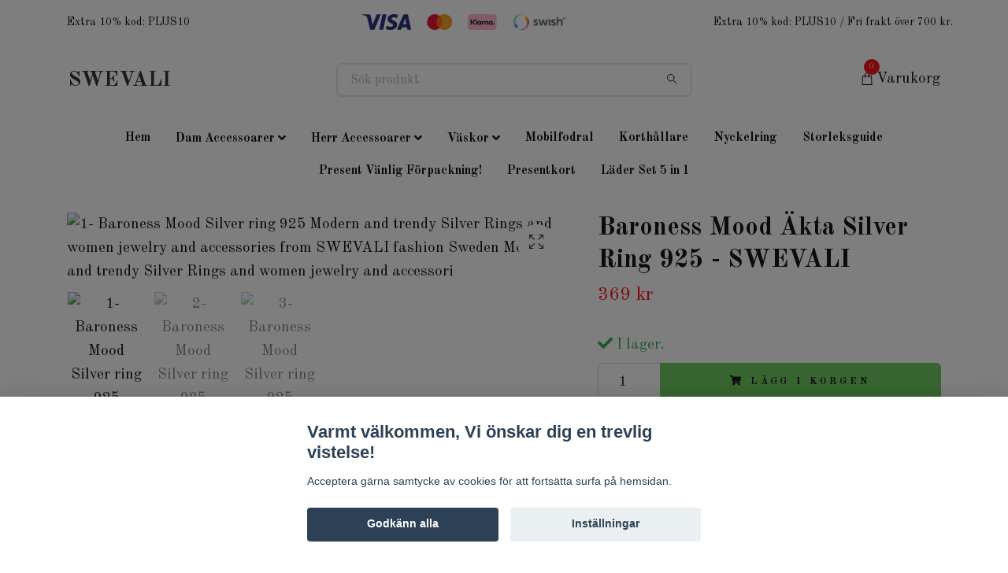

--- FILE ---
content_type: text/html; charset=utf-8
request_url: https://swevali.se/dam-accessoarer/16-ringar/baroness-mood-akta-silver-ring-925-swevali
body_size: 19289
content:
<!DOCTYPE html>
<html class="no-javascript" lang="sv">
<head><script>var fbPixelEventId = Math.floor(Math.random() * 9000000000) + 1000000000;</script><meta property="ix:host" content="cdn.quickbutik.com/images"><meta http-equiv="Content-Type" content="text/html; charset=utf-8">
<title>Baroness Mood Äkta Silver Ring 925 - SWEVALI - SWEVALI</title>
<meta name="author" content="Quickbutik">
<meta name="description" content="SWEVALI Baroness Mood Äkta Silver Ring 925 är den perfekta accessoaren för att lyfta din stil. Denna eleganta dam ring är tillverkad av äkta silver 925 och har ">
<meta property="og:description" content="SWEVALI Baroness Mood Äkta Silver Ring 925 är den perfekta accessoaren för att lyfta din stil. Denna eleganta dam ring är tillverkad av äkta silver 925 och har ">
<meta property="og:title" content="Baroness Mood Äkta Silver Ring 925 - SWEVALI - SWEVALI">
<meta property="og:url" content="https://swevali.se/dam-accessoarer/16-ringar/baroness-mood-akta-silver-ring-925-swevali">
<meta property="og:site_name" content="SWEVALI">
<meta property="og:type" content="website">
<meta property="og:image" content="https://cdn.quickbutik.com/images/29069C/products/6140c2b7984a4.jpeg">
<meta property="twitter:card" content="summary">
<meta property="twitter:title" content="SWEVALI">
<meta property="twitter:description" content="SWEVALI Baroness Mood Äkta Silver Ring 925 är den perfekta accessoaren för att lyfta din stil. Denna eleganta dam ring är tillverkad av äkta silver 925 och har ">
<meta property="twitter:image" content="https://cdn.quickbutik.com/images/29069C/products/6140c2b7984a4.jpeg">
<meta name="viewport" content="width=device-width, initial-scale=1, maximum-scale=1">
<script>document.documentElement.classList.remove('no-javascript');</script><!-- Vendor Assets --><link rel="stylesheet" href="https://use.fontawesome.com/releases/v5.10.0/css/all.css">
<link href="https://storage.quickbutik.com/stores/29069C/templates/nova-defined/css/assets.min.css?69743" rel="stylesheet">
<!-- Theme Stylesheet --><link href="https://storage.quickbutik.com/stores/29069C/templates/nova-defined/css/theme-main.css?69743" rel="stylesheet">
<link href="https://storage.quickbutik.com/stores/29069C/templates/nova-defined/css/theme-sub.css?69743" rel="stylesheet">
<link href="https://storage.quickbutik.com/stores/29069C/templates/nova-defined/css/custom.css?69743" rel="stylesheet">
<!-- Google Fonts --><link href="//fonts.googleapis.com/css?family=Old+Standard+TT:400,700%7COld+Standard+TT:400,700" rel="stylesheet" type="text/css"  media="all" /><!-- Favicon--><link rel="icon" type="image/png" href="https://cdn.quickbutik.com/images/29069C/templates/nova-defined/assets/favicon.png?s=69743&auto=format">
<link rel="canonical" href="https://swevali.se/dam-accessoarer/16-ringar/baroness-mood-akta-silver-ring-925-swevali">
<!-- Tweaks for older IEs--><!--[if lt IE 9]>
      <script src="https://oss.maxcdn.com/html5shiv/3.7.3/html5shiv.min.js"></script>
      <script src="https://oss.maxcdn.com/respond/1.4.2/respond.min.js"></script
    ><![endif]-->	<!-- Google Tag Manager -->
<script>(function(w,d,s,l,i){w[l]=w[l]||[];w[l].push({'gtm.start':
new Date().getTime(),event:'gtm.js'});var f=d.getElementsByTagName(s)[0],
j=d.createElement(s),dl=l!='dataLayer'?'&l='+l:'';j.async=true;j.src=
'https://www.googletagmanager.com/gtm.js?id='+i+dl;f.parentNode.insertBefore(j,f);
})(window,document,'script','dataLayer','GTM-MHM2FMG');</script>
<!-- End Google Tag Manager -->

<link rel="icon" type="image/png" href="https://s3.eu-west-1.amazonaws.com/storage.quickbutik.com/stores/29069C/files/appleicon.png">

<link rel="icon" type="image/png" href="https://s3.eu-west-1.amazonaws.com/storage.quickbutik.com/stores/29069C/files/appleicon57x57.png">

<link rel="icon" type="image/png" href="https://s3.eu-west-1.amazonaws.com/storage.quickbutik.com/stores/29069C/files/appleicon60x60.png">

<link rel="icon" type="image/png" href="https://s3.eu-west-1.amazonaws.com/storage.quickbutik.com/stores/29069C/files/appleicon76x76.png">

<link rel="icon" type="image/png" href="https://s3.eu-west-1.amazonaws.com/storage.quickbutik.com/stores/29069C/files/appleicon114x114.png">

<link rel="icon" type="image/png" href="https://s3.eu-west-1.amazonaws.com/storage.quickbutik.com/stores/29069C/files/appleicon120x120.png">

<link rel="icon" type="image/png" href="https://s3.eu-west-1.amazonaws.com/storage.quickbutik.com/stores/29069C/files/appleicon144x144.png">

<link rel="icon" type="image/png" href="https://s3.eu-west-1.amazonaws.com/storage.quickbutik.com/stores/29069C/files/appleicon152x152.png">

<link rel="icon" type="image/png" href="https://s3.eu-west-1.amazonaws.com/storage.quickbutik.com/stores/29069C/files/appleicon180x180.png">

<link rel="icon" type="image/png" href="https://s3.eu-west-1.amazonaws.com/storage.quickbutik.com/stores/29069C/files/appleiconprecomposed.png">

<link rel="icon" type="image/png" href="https://s3.eu-west-1.amazonaws.com/storage.quickbutik.com/stores/29069C/files/favicon96x96.png">

<link rel="icon" type="image/png" href="https://s3.eu-west-1.amazonaws.com/storage.quickbutik.com/stores/29069C/files/msicon70x70.png">

<link rel="icon" type="image/png" href="https://s3.eu-west-1.amazonaws.com/storage.quickbutik.com/stores/29069C/files/msicon144x144.png">

<link rel="icon" type="image/png" href="https://s3.eu-west-1.amazonaws.com/storage.quickbutik.com/stores/29069C/files/favicon32x32.gif">

<link rel="icon" type="image/png" href="https://s3.eu-west-1.amazonaws.com/storage.quickbutik.com/stores/29069C/files/Favicon192x192.gif">


<meta name="google-site-verification" content="r3ACrxu-Ryzlk7xxzBAysMjS2nCUVrL71-rjQeMmfJQ" />

<!-- Global site tag (gtag.js) - Google Ads: 476013504 -->
<script async src=https://www.googletagmanager.com/gtag/js?id=AW-476013504></script>
<script>
  window.dataLayer = window.dataLayer || [];
  function gtag(){dataLayer.push(arguments);}
  gtag('js', new Date());

  gtag('config', 'AW-476013504');
</script>
<!-- Event snippet for Page view conversion page -->
<script>
  gtag('event', 'conversion', {'send_to': 'AW-476013504/KWaECO70_4oCEMDH_eIB'});
</script>


<!-- TrustBox script -->
<script type="text/javascript" src="//widget.trustpilot.com/bootstrap/v5/tp.widget.bootstrap.min.js" async></script>
<!-- End TrustBox script -->
<style>.hide { display: none; }</style>
<script type="text/javascript" defer>document.addEventListener('DOMContentLoaded', () => {
    document.body.setAttribute('data-qb-page', 'product');
});</script><script src="/assets/shopassets/cookieconsent/cookieconsent.js?v=230"></script>
<style>
    html.force--consent,
    html.force--consent body{
        height: auto!important;
        width: 100vw!important;
    }
</style>

    <script type="text/javascript">
    var qb_cookieconsent = initCookieConsent();
    var qb_cookieconsent_blocks = [{"title":"Varmt v\u00e4lkommen, Vi \u00f6nskar dig en trevlig vistelse!","description":"Acceptera g\u00e4rna samtycke av cookies f\u00f6r att forts\u00e4tta surfa p\u00e5 hemsidan."},{"title":"N\u00f6dv\u00e4ndiga cookies *","description":"Dessa cookies \u00e4r n\u00f6dv\u00e4ndiga f\u00f6r att butiken ska fungera korrekt och g\u00e5r inte att st\u00e4nga av utan att beh\u00f6va l\u00e4mna denna webbplats. De anv\u00e4nds f\u00f6r att funktionalitet som t.ex. varukorg, skapa ett konto och annat ska fungera korrekt.","toggle":{"value":"basic","enabled":true,"readonly":true}},{"title":"Statistik och prestanda","description":"Dessa cookies g\u00f6r att vi kan r\u00e4kna bes\u00f6k och trafik och d\u00e4rmed ta reda p\u00e5 saker som vilka sidor som \u00e4r mest popul\u00e4ra och hur bes\u00f6karna r\u00f6r sig p\u00e5 v\u00e5r webbplats. All information som samlas in genom dessa cookies \u00e4r sammanst\u00e4lld, vilket inneb\u00e4r att den \u00e4r anonym. Om du inte till\u00e5ter dessa cookies kan vi inte ge dig en lika skr\u00e4ddarsydd upplevelse.","toggle":{"value":"analytics","enabled":false,"readonly":false},"cookie_table":[{"col1":"_ga","col2":"google.com","col3":"2 years","col4":"Google Analytics"},{"col1":"_gat","col2":"google.com","col3":"1 minute","col4":"Google Analytics"},{"col1":"_gid","col2":"google.com","col3":"1 day","col4":"Google Analytics"}]},{"title":"Marknadsf\u00f6ring","description":"Dessa cookies st\u00e4lls in via v\u00e5r webbplats av v\u00e5ra annonseringspartner f\u00f6r att skapa en profil f\u00f6r dina intressen och visa relevanta annonser p\u00e5 andra webbplatser. De lagrar inte direkt personlig information men kan identifiera din webbl\u00e4sare och internetenhet. Om du inte till\u00e5ter dessa cookies kommer du att uppleva mindre riktad reklam.","toggle":{"value":"marketing","enabled":false,"readonly":false}}];
</script>
    <!-- Google Analytics 4 -->
    <script async src="https://www.googletagmanager.com/gtag/js?id=G-XVHYSQS8WM"></script>
    <script>
        window.dataLayer = window.dataLayer || [];
        function gtag(){dataLayer.push(arguments);}

        gtag('consent', 'default', {
            'analytics_storage': 'denied',
            'ad_storage': 'denied',
            'ad_user_data': 'denied',
            'ad_personalization': 'denied',
            'wait_for_update': 500,
        });

        const getConsentForCategory = (category) => (typeof qb_cookieconsent == 'undefined' || qb_cookieconsent.allowedCategory(category)) ? 'granted' : 'denied';

        if (typeof qb_cookieconsent == 'undefined' || qb_cookieconsent.allowedCategory('analytics') || qb_cookieconsent.allowedCategory('marketing')) {
            const analyticsConsent = getConsentForCategory('analytics');
            const marketingConsent = getConsentForCategory('marketing');

            gtag('consent', 'update', {
                'analytics_storage': analyticsConsent,
                'ad_storage': marketingConsent,
                'ad_user_data': marketingConsent,
                'ad_personalization': marketingConsent,
            });
        }

        // Handle consent updates for GA4
        document.addEventListener('QB_CookieConsentAccepted', function(event) {
            const cookie = qbGetEvent(event).cookie;
            const getConsentLevel = (level) => (cookie && cookie.level && cookie.level.includes(level)) ? 'granted' : 'denied';

            gtag('consent', 'update', {
                'analytics_storage': getConsentLevel('analytics'),
                'ad_storage': getConsentLevel('marketing'),
                'ad_user_data': getConsentLevel('marketing'),
                'ad_personalization': getConsentLevel('marketing'),
            });
        });

        gtag('js', new Date());
        gtag('config', 'G-XVHYSQS8WM', { 'allow_enhanced_conversions' : true } );
gtag('config', 'AW-326-616-9156', { 'allow_enhanced_conversions' : true } );
gtag('event', 'page_view', JSON.parse('{"ecomm_pagetype":"product","ecomm_prodid":"193","ecomm_totalvalue":369,"currency":"SEK","send_to":"AW-326-616-9156"}'));
gtag('event', 'view_item', JSON.parse('{"currency":"SEK","value":"369","items":[{"item_name":"Baroness Mood Äkta Silver Ring 925 - SWEVALI","item_id":"193","price":"369","item_category":"Ringar Silver 925 Dam","item_variant":"","quantity":"1","description":"<p>SWEVALI Baroness Mood &Auml;kta Silver Ring 925 &auml;r den perfekta accessoaren f&ouml;r att lyfta din stil. Denna eleganta dam ring &auml;r tillverkad av &auml;kta silver 925 och har en vikt p&aring; ca. 2,02 g. I mitten av ringen finns en gr&ouml;n zirconium diamant som ger den ett unikt och lyxigt utseende. Den &auml;r ocks&aring; dekorerad med sm&aring; Zirconium diamanter som f&ouml;rh&ouml;jer denna fantastiska ringen.&amp;nbsp;<\/p><p>Matcha den med armband, halsband eller en snygg och unik &ouml;rh&auml;nge fr&aring;n SWEVALI f&ouml;r att skapa en stil som passar just dig. Ringen finns i en storlek som passar de flesta och kan b&ouml;jas efter din passform. F&ouml;r att g&ouml;ra det &auml;nnu b&auml;ttre kommer den i en snygg presentf&ouml;rpackning. Baroness Mood &auml;kta Silver Ring 925 fr&aring;n SWEVALI &auml;r den perfekta accessoaren f&ouml;r att f&ouml;rh&ouml;ja din stil. Unik design.<\/p><ul><li>&Auml;kta Silver 925<\/li><li>Vikt: ca. 2.02 g<\/li><li>Zirconium diamanter&amp;nbsp;<\/li><li>Lyx design<\/li><\/ul><p>Ringen finns i f&ouml;ljande storlekar:<\/p><ul><li>Onesize (<em>Du kan b&ouml;ja ringer efter din passform<\/em>)<\/li><\/ul><p><em><strong>Ringen skickas i en snygg present v&auml;nlig f&ouml;rpackning<\/strong><\/em><strong>.<\/strong><\/p>","image_url":"https%3A%2F%2Fcdn.quickbutik.com%2Fimages%2F29069C%2Fproducts%2F6140c2b7984a4.jpeg"}]}'));

        const gaClientIdPromise = new Promise(resolve => {
            gtag('get', 'G-XVHYSQS8WM', 'client_id', resolve);
        });
        const gaSessionIdPromise = new Promise(resolve => {
            gtag('get', 'G-XVHYSQS8WM', 'session_id', resolve);
        });

        Promise.all([gaClientIdPromise, gaSessionIdPromise]).then(([gaClientId, gaSessionId]) => {
            var checkoutButton = document.querySelector("a[href='/cart/index']");
            if (checkoutButton) {
                checkoutButton.onclick = function() {
                    var query = new URLSearchParams({
                        ...(typeof qb_cookieconsent == 'undefined' || qb_cookieconsent.allowedCategory('analytics') ? {
                            gaClientId,
                            gaSessionId,
                        } : {}),
                        consentCategories: [
                            ...(typeof qb_cookieconsent == 'undefined' || qb_cookieconsent.allowedCategory('analytics')) ? ['analytics'] : [],
                            ...(typeof qb_cookieconsent == 'undefined' || qb_cookieconsent.allowedCategory('marketing')) ? ['marketing'] : [],
                        ],
                    });
                    this.setAttribute("href", "/cart/index?" + query.toString());
                };
            }
        });
    </script>
    <!-- End Google Analytics 4 --></head>
<body>
 
    <header class="header">
<!-- Section: Top Bar-->
<div class="top-bar py-1  text-sm">
  <div class="container">
    <div class="row align-items-center top-bar-height">
      <div class="col-12 col-lg-auto">

        <ul class="row mb-0 justify-content-center justify-content-lg-start list-unstyled">
          <li
            class="list-inline-item col-auto ">
            <span>Extra 10% kod: PLUS10 </span>
          </li>

          <!-- Component: Language Dropdown-->

          <!-- Component: Tax Dropdown-->


          <!-- Currency Dropdown-->

        </ul>

      </div>
      
         
      <div class="col d-none d-lg-block pl-0 text-lg-right">
          <img class="icon-payment px-2 my-2 col" src="/assets/shopassets/paylogos/payment-visa-blue.svg"
            alt="Payment with Visa" />
          <img class="icon-payment px-2 my-2 col" src="/assets/shopassets/paylogos/payment-mastercard.svg"
            alt="Payment with Mastercard" />
          <img class="icon-payment px-2 my-2 col" src="/assets/shopassets/paylogos/payment-klarna.svg"
            alt="Payment with Klarna" />
          <img class="icon-payment px-2 my-2 col" src="/assets/shopassets/paylogos/payment-swish.png"
            alt="Payment with Swish" />
        </div>
       
      
      <!-- Component: Top information -->
      <div class="mt-2 mt-lg-0 col-12 col-lg  text-center text-lg-right px-0">
        <span class="w-100">Extra 10% kod: PLUS10 / Fri frakt över 700 kr.</span>
      </div>

    </div>
  </div>
</div>
<!-- /Section: Top Bar -->

<!-- Section: Header variant -->
<!-- Section: Main Header -->
<nav class="navbar-expand-lg navbar-position navbar-light bg-white fixed-mobile" style="background-color: #ffffff !important;">
  <div class="container">
    <div class="row">
      <div class="navbar col-12 py-2">
        <div class="list-inline-item order-0 d-lg-none col-auto p-0">
          <a href="#" data-toggle="modal" data-target="#sidebarLeft" class="color-text-base header-textcolor">
            <svg class="svg-icon navbar-icon color-text-base header-textcolor">
              <use xlink:href="#menu-hamburger-1"></use>
            </svg>
          </a>
        </div>
          <a href="https://swevali.se" title="SWEVALI"
            class="navbar-brand order-1 order-lg-1 text-center text-md-left col-auto py-3 px-0">
            SWEVALI
            
          </a>
        <form action="/shop/search" method="get"
          class="d-lg-flex order-lg-2 d-none my-lg-0 flex-grow-1 top-searchbar text-center col-auto px-4">
          <div class="search-wrapper input-group">
            <input type="text" name="s" placeholder="Sök produkt" aria-label="Search"
              aria-describedby="button-search-desktop" class="form-control pl-3 border-0" />
            <div class="input-group-append ml-0">
              <button id="button-search-desktop" type="submit" class="btn py-0 btn-underlined border-0 bg-white">
                <svg class="svg-icon navbar-icon color-text-base header-textcolor">
                  <use xlink:href="#search-1"></use>
                </svg>
              </button>
            </div>
          </div>
        </form>
        <ul class="list-inline order-2 order-lg-3 mb-0 text-right col-auto p-0">

          <li class="list-inline-item">
            <a href="#" data-toggle="modal" data-target="#sidebarCart"
              class="position-relative d-flex align-items-center qs-cart-view">
              <svg class="svg-icon navbar-icon color-text-base header-textcolor">
                <use xlink:href="#shopping-bag-1"></use>
              </svg>
              <div class="navbar-icon-badge icon-count text-white primary-bg basket-count-items">0
              </div>
              <span class="d-none d-sm-inline color-text-base header-textcolor">Varukorg
                </span>
            </a>
          </li>
        </ul>
      </div>
    </div>
  </div>

  <div class="navbar-bg mainmenu_font_size">
    <ul class="container navbar-nav d-none d-lg-flex mt-lg-0 py-2 justify-content-center flex-wrap px-0">
      <li class="nav-item ">
        <a href="/" title="Hem" class="nav-link ">Hem</a>
      </li>
      <li class="nav-item has-dropdown on-hover">
        <a href="/dam-accessoarer" aria-haspopup="true" aria-expanded="false" class="nav-link dropdown-toggle">Dam Accessoarer</a>

        <ul class="dropdown-menu dropdown-menu-first">



          <li><a class="dropdown-item " href="/dam-accessoarer/dam-armband">Armband Dam</a></li>



          <li><a class="dropdown-item " href="/dam-accessoarer/dam-halsband">Halsband Dam</a></li>



          <li><a class="dropdown-item " href="/dam-accessoarer/dam-orhangen">Örhängen Dam </a></li>



          <li><a class="dropdown-item " href="/dam-accessoarer/dam-armband-silver-925">Armband Silver 925 Dam</a></li>



          <li><a class="dropdown-item " href="/dam-accessoarer/16-ringar">Ringar Silver 925 Dam</a></li>



          <li><a class="dropdown-item " href="/dam-accessoarer/dam-orhangen-silver-925">Örhängen Silver 925 Dam</a></li>



          <li><a class="dropdown-item " href="/dam-accessoarer/98-parlarmband">Pärlarmband</a></li>



          <li><a class="dropdown-item " href="/dam-accessoarer/84-lader-tillbehor">Läder Tillbehör Dam</a></li>


        </ul>
      </li>
      <li class="nav-item has-dropdown on-hover">
        <a href="/herr-accessoarer" aria-haspopup="true" aria-expanded="false" class="nav-link dropdown-toggle">Herr Accessoarer</a>

        <ul class="dropdown-menu dropdown-menu-first">



          <li><a class="dropdown-item " href="/herr-accessoarer/herr-armband">Herr Armband</a></li>



          <li><a class="dropdown-item " href="/herr-accessoarer/herr-ringar">Herr Ringar</a></li>



          <li><a class="dropdown-item " href="/herr-accessoarer/parlarmband">Pärlarmband</a></li>



          <li><a class="dropdown-item " href="/herr-accessoarer/lader-tillbehor">Läder Tillbehör Herr</a></li>


        </ul>
      </li>
      <li class="nav-item has-dropdown on-hover">
        <a href="/vaskor" aria-haspopup="true" aria-expanded="false" class="nav-link dropdown-toggle">Väskor</a>

        <ul class="dropdown-menu dropdown-menu-first">



          <li><a class="dropdown-item " href="/vaskor/dam-vaskor">Dam väskor</a></li>



          <li><a class="dropdown-item " href="/vaskor/herr-vaskor">Herr Väskor</a></li>


        </ul>
      </li>
      <li class="nav-item ">
        <a href="/mobilfodral" title="Mobilfodral" class="nav-link ">Mobilfodral</a>
      </li>
      <li class="nav-item ">
        <a href="/korthallare" title="Korthållare" class="nav-link ">Korthållare</a>
      </li>
      <li class="nav-item ">
        <a href="/nyckelring" title="Nyckelring" class="nav-link ">Nyckelring</a>
      </li>
      <li class="nav-item ">
        <a href="/sidor/storleksguide" title="Storleksguide" class="nav-link ">Storleksguide</a>
      </li>
      <li class="nav-item ">
        <a href="/sidor/present-vanlig-forpackning" title="Present Vänlig Förpackning!" class="nav-link ">Present Vänlig Förpackning!</a>
      </li>
      <li class="nav-item ">
        <a href="/presentkort" title="Presentkort" class="nav-link ">Presentkort</a>
      </li>
      <li class="nav-item ">
        <a href="/swevali-set/swevali-set-5-in-1" title="Läder Set 5 in 1" class="nav-link ">Läder Set 5 in 1</a>
      </li>
    </ul>
  </div>
</nav>
<!-- /Section: Main Header -->
<!-- Section: Header variant -->

<!-- Section: Main Menu -->
<div id="sidebarLeft" tabindex="-1" role="dialog" aria-hidden="true" class="modal fade modal-left">
  <div role="document" class="modal-dialog">
    <div class="modal-content">
      <div class="modal-header pb-0 border-0 d-block">
        <div class="row">
        <form action="/shop/search" method="get" class="col d-lg-flex w-100 my-lg-0 mb-2 pt-1">
          <div class="search-wrapper input-group">
            <input type="text" name="s" placeholder="Sök produkt" aria-label="Search"
              aria-describedby="button-search" class="form-control pl-3 border-0 mobile-search" />
            <div class="input-group-append ml-0">
              <button id="button-search" type="submit" class="btn py-0 btn-underlined border-0">
                <svg class="svg-icon navbar-icon">
                  <use xlink:href="#search-1"></use>
                </svg>
              </button>
            </div>
          </div>
        </form>
        <button type="button" data-dismiss="modal" aria-label="Close" class="close col-auto close-rotate p-0 m-0">
          <svg class="svg-icon w-3rem h-3rem svg-icon-light align-middle">
            <use xlink:href="#close-1"></use>
          </svg>
        </button>
        </div>
      </div>
      <div class="modal-body pt-0">
        <div class="px-2 pb-5">

          <ul class="nav flex-column mb-5">
            <li class="nav-item ">
              <a href="/" title="Hem" class="nav-link mobile-nav-link pl-0">Hem</a>
            </li>



            <li class="nav-item dropdown">

              <a href="/dam-accessoarer" data-toggle="collapse" data-target="#cat4" aria-haspopup="true"
                aria-expanded="false"
                class="nav-link mobile-nav-link pl-0 mobile-dropdown-toggle dropdown-toggle">Dam Accessoarer</a>

              <div id="cat4" class="collapse">
                <ul class="nav flex-column ml-3">
                  <li class="nav-item">
                    <a class="nav-link mobile-nav-link pl-0 show-all" href="/dam-accessoarer" title="Dam Accessoarer">Visa alla i Dam Accessoarer</a>
                  </li>
                  <li class="nav-item">
                    <a href="/dam-accessoarer/dam-armband" class="nav-link mobile-nav-link pl-0 ">Armband Dam</a>
                  </li>

                  <li class="nav-item">
                    <a href="/dam-accessoarer/dam-halsband" class="nav-link mobile-nav-link pl-0 ">Halsband Dam</a>
                  </li>

                  <li class="nav-item">
                    <a href="/dam-accessoarer/dam-orhangen" class="nav-link mobile-nav-link pl-0 ">Örhängen Dam </a>
                  </li>

                  <li class="nav-item">
                    <a href="/dam-accessoarer/dam-armband-silver-925" class="nav-link mobile-nav-link pl-0 ">Armband Silver 925 Dam</a>
                  </li>

                  <li class="nav-item">
                    <a href="/dam-accessoarer/16-ringar" class="nav-link mobile-nav-link pl-0 ">Ringar Silver 925 Dam</a>
                  </li>

                  <li class="nav-item">
                    <a href="/dam-accessoarer/dam-orhangen-silver-925" class="nav-link mobile-nav-link pl-0 ">Örhängen Silver 925 Dam</a>
                  </li>

                  <li class="nav-item">
                    <a href="/dam-accessoarer/98-parlarmband" class="nav-link mobile-nav-link pl-0 ">Pärlarmband</a>
                  </li>

                  <li class="nav-item">
                    <a href="/dam-accessoarer/84-lader-tillbehor" class="nav-link mobile-nav-link pl-0 ">Läder Tillbehör Dam</a>
                  </li>


                </ul>
              </div>
            </li>



            <li class="nav-item dropdown">

              <a href="/herr-accessoarer" data-toggle="collapse" data-target="#cat5" aria-haspopup="true"
                aria-expanded="false"
                class="nav-link mobile-nav-link pl-0 mobile-dropdown-toggle dropdown-toggle">Herr Accessoarer</a>

              <div id="cat5" class="collapse">
                <ul class="nav flex-column ml-3">
                  <li class="nav-item">
                    <a class="nav-link mobile-nav-link pl-0 show-all" href="/herr-accessoarer" title="Herr Accessoarer">Visa alla i Herr Accessoarer</a>
                  </li>
                  <li class="nav-item">
                    <a href="/herr-accessoarer/herr-armband" class="nav-link mobile-nav-link pl-0 ">Herr Armband</a>
                  </li>

                  <li class="nav-item">
                    <a href="/herr-accessoarer/herr-ringar" class="nav-link mobile-nav-link pl-0 ">Herr Ringar</a>
                  </li>

                  <li class="nav-item">
                    <a href="/herr-accessoarer/parlarmband" class="nav-link mobile-nav-link pl-0 ">Pärlarmband</a>
                  </li>

                  <li class="nav-item">
                    <a href="/herr-accessoarer/lader-tillbehor" class="nav-link mobile-nav-link pl-0 ">Läder Tillbehör Herr</a>
                  </li>


                </ul>
              </div>
            </li>



            <li class="nav-item dropdown">

              <a href="/vaskor" data-toggle="collapse" data-target="#cat6" aria-haspopup="true"
                aria-expanded="false"
                class="nav-link mobile-nav-link pl-0 mobile-dropdown-toggle dropdown-toggle">Väskor</a>

              <div id="cat6" class="collapse">
                <ul class="nav flex-column ml-3">
                  <li class="nav-item">
                    <a class="nav-link mobile-nav-link pl-0 show-all" href="/vaskor" title="Väskor">Visa alla i Väskor</a>
                  </li>
                  <li class="nav-item">
                    <a href="/vaskor/dam-vaskor" class="nav-link mobile-nav-link pl-0 ">Dam väskor</a>
                  </li>

                  <li class="nav-item">
                    <a href="/vaskor/herr-vaskor" class="nav-link mobile-nav-link pl-0 ">Herr Väskor</a>
                  </li>


                </ul>
              </div>
            </li>


            <li class="nav-item ">
              <a href="/mobilfodral" title="Mobilfodral" class="nav-link mobile-nav-link pl-0">Mobilfodral</a>
            </li>


            <li class="nav-item ">
              <a href="/korthallare" title="Korthållare" class="nav-link mobile-nav-link pl-0">Korthållare</a>
            </li>


            <li class="nav-item ">
              <a href="/nyckelring" title="Nyckelring" class="nav-link mobile-nav-link pl-0">Nyckelring</a>
            </li>


            <li class="nav-item ">
              <a href="/sidor/storleksguide" title="Storleksguide" class="nav-link mobile-nav-link pl-0">Storleksguide</a>
            </li>


            <li class="nav-item ">
              <a href="/sidor/present-vanlig-forpackning" title="Present Vänlig Förpackning!" class="nav-link mobile-nav-link pl-0">Present Vänlig Förpackning!</a>
            </li>


            <li class="nav-item ">
              <a href="/presentkort" title="Presentkort" class="nav-link mobile-nav-link pl-0">Presentkort</a>
            </li>


            <li class="nav-item ">
              <a href="/swevali-set/swevali-set-5-in-1" title="Läder Set 5 in 1" class="nav-link mobile-nav-link pl-0">Läder Set 5 in 1</a>
            </li>



            <li class="nav-item">
              <a href="/shop/wishlist" class="nav-link mobile-nav-link text-hover-primary position-relative d-flex align-items-center">
                <svg class="svg-icon navbar-icon">
                  <use xlink:href="#heart-1"></use>
                </svg>
                <span class="nav-link pl-0">Önskelistan</span>
              </a>
            </li>


          </ul>
        </div>
      </div>
    </div>
  </div>
</div>
<!-- /Section: Main Menu -->
</header><!-- Sidebar Cart Modal-->
<div id="sidebarCart" tabindex="-1" role="dialog" class="modal fade modal-right cart-sidebar">
  <div role="document" class="modal-dialog">
    <div class="modal-content sidebar-cart-content">
      <div class="modal-header pb-0 border-0">
        <h3 class="ml-3 color-text-base">Varukorg</h3>
        <button type="button" data-dismiss="modal" aria-label="Stäng"
          class="close modal-close close-rotate">
          <svg class="svg-icon w-3rem h-3rem svg-icon-light align-middle">
            <use xlink:href="#close-1"></use>
          </svg>
        </button>
      </div>
      <div class="modal-body sidebar-cart-body">
        <!-- Empty cart snippet-->
        <!-- In case of empty cart - display this snippet + remove .d-none-->
        <div class="qs-cart-empty  text-center mb-5">
          <svg class="svg-icon w-3rem h-3rem svg-icon-light mb-4 opacity-7">
            <use xlink:href="#retail-bag-1"></use>
          </svg>
          <p>Din varukorg är tom, men det behöver den inte vara.</p>
        </div>

        <!-- Empty cart snippet end-->
        <div class="sidebar-cart-product-wrapper qs-cart-update">

          <div id="cartitem-clone" class="navbar-cart-product clone hide">
            <input type="hidden" class="navbar-cart-product-id" value="" />
            <div class="d-flex align-items-center">
              <a class="navbar-cart-product-url pr-2" href="#">
                <img src="" alt="" class="navbar-cart-product-image img-fluid navbar-cart-product-image" />
              </a>
              <div class="flex-grow-1">
                <a href="#" class="navbar-cart-product-link color-text-base link-animated"></a>
                <strong class="navbar-cart-product-price product-price d-block text-sm"></strong>
                <div class="d-flex max-w-100px">
                  <div class="btn btn-items btn-items-decrease text-center">-</div>
                  <input type="text" value="1" class="navbar-cart-product-qty form-control text-center input-items" />
                  <div class="btn btn-items btn-items-increase text-center">+</div>
                </div>
              </div>
              <button class="qs-cart-delete btn" data-pid="">
                <svg class="svg-icon sidebar-cart-icon color-text-base opacity-7">
                  <use xlink:href="#bin-1"></use>
                </svg>
              </button>
            </div>
          </div>


        </div>
      </div>
      <div class="modal-footer sidebar-cart-footer shadow color-text-base">
        <div class="w-100">
          <h5 class="mb-2 mb-lg-4">
            Total summa: 
            <span
              class="float-right navbar-cart-totals">0,00 SEK</span>
        </h5>   
        <a href="/cart/index" title="Till kassan" class="w-100">
            <button class="btn-height-large navbar-checkout-btn border-0 mb-2 mb-lg-4 btn btn-dark btn-block disabled">Till kassan</button>
        </a>
        <a href="#" data-dismiss="modal" class="btn btn-block color-text-base">Fortsätt att handla</a>

        </div>
      </div>
    </div>
  </div>
</div><!-- Main Product Detail Content -->
<article id="product" class="container py-0 py-lg-4" itemscope itemtype="http://schema.org/Product">
    <div class="row">
      <div class="col-lg-7 order-1">
        <div class="detail-carousel">
          <div id="detailSlider" class="swiper-container detail-slider photoswipe-gallery">
            <!-- Additional required wrapper-->
            <div class="swiper-wrapper">

              <!-- Slides-->
              <div class="swiper-slide qs-product-image1069" data-thumb="https://cdn.quickbutik.com/images/29069C/products/6140c2b7984a4.jpeg">
                <a href="https://cdn.quickbutik.com/images/29069C/products/6140c2b7984a4.jpeg"
                  data-caption="1- Baroness Mood Silver ring 925 Modern and trendy Silver Rings and women jewelry and accessories from SWEVALI fashion Sweden Modern and trendy Silver Rings and women jewelry and accessori"
                  data-toggle="photoswipe" data-width="1200" data-height="1200" class="btn btn-photoswipe">
                  <svg class="svg-icon svg-icon-heavy">
                    <use xlink:href="#expand-1"></use>
                  </svg></a>
                <div data-toggle="zoom" 
                  data-image="https://cdn.quickbutik.com/images/29069C/products/6140c2b7984a4.jpeg?auto=format">
                  <img src="https://cdn.quickbutik.com/images/29069C/products/6140c2b7984a4.jpeg?auto=format"
                    alt="1- Baroness Mood Silver ring 925 Modern and trendy Silver Rings and women jewelry and accessories from SWEVALI fashion Sweden Modern and trendy Silver Rings and women jewelry and accessori"
                    class="productpage-image img-fluid w-100" />
                </div>
              </div>
              <!-- Slides-->
              <div class="swiper-slide qs-product-image1068" data-thumb="https://cdn.quickbutik.com/images/29069C/products/6140c2b758f34.jpeg">
                <a href="https://cdn.quickbutik.com/images/29069C/products/6140c2b758f34.jpeg"
                  data-caption="2- Baroness Mood Silver ring 925 Modern and trendy Silver Rings and women jewelry and accessories from SWEVALI fashion Sweden Modern and trendy Silver Rings and women jewelry and accessori"
                  data-toggle="photoswipe" data-width="1200" data-height="1200" class="btn btn-photoswipe">
                  <svg class="svg-icon svg-icon-heavy">
                    <use xlink:href="#expand-1"></use>
                  </svg></a>
                <div data-toggle="zoom" 
                  data-image="https://cdn.quickbutik.com/images/29069C/products/6140c2b758f34.jpeg?auto=format">
                  <img src="https://cdn.quickbutik.com/images/29069C/products/6140c2b758f34.jpeg?auto=format"
                    alt="2- Baroness Mood Silver ring 925 Modern and trendy Silver Rings and women jewelry and accessories from SWEVALI fashion Sweden Modern and trendy Silver Rings and women jewelry and accessori"
                    class="productpage-image img-fluid w-100" />
                </div>
              </div>
              <!-- Slides-->
              <div class="swiper-slide qs-product-image1070" data-thumb="https://cdn.quickbutik.com/images/29069C/products/6140c2b782481.jpeg">
                <a href="https://cdn.quickbutik.com/images/29069C/products/6140c2b782481.jpeg"
                  data-caption="3- Baroness Mood Silver ring 925 Modern and trendy Silver Rings and women jewelry and accessories from SWEVALI fashion Sweden Modern and trendy Silver Rings and women jewelry and accessori"
                  data-toggle="photoswipe" data-width="1200" data-height="1200" class="btn btn-photoswipe">
                  <svg class="svg-icon svg-icon-heavy">
                    <use xlink:href="#expand-1"></use>
                  </svg></a>
                <div data-toggle="zoom" 
                  data-image="https://cdn.quickbutik.com/images/29069C/products/6140c2b782481.jpeg?auto=format">
                  <img src="https://cdn.quickbutik.com/images/29069C/products/6140c2b782481.jpeg?auto=format"
                    alt="3- Baroness Mood Silver ring 925 Modern and trendy Silver Rings and women jewelry and accessories from SWEVALI fashion Sweden Modern and trendy Silver Rings and women jewelry and accessori"
                    class="productpage-image img-fluid w-100" />
                </div>
              </div>
              <!-- Slides-->
              <div class="swiper-slide qs-product-image1381" data-thumb="https://cdn.quickbutik.com/images/29069C/products/6161f3e99f6e7.jpeg">
                <a href="https://cdn.quickbutik.com/images/29069C/products/6161f3e99f6e7.jpeg"
                  data-caption="Ring Size Guide Chart SWEVALI Modern Rings and Fashion Accessories From SWEVALI Sweden"
                  data-toggle="photoswipe" data-width="1200" data-height="1200" class="btn btn-photoswipe">
                  <svg class="svg-icon svg-icon-heavy">
                    <use xlink:href="#expand-1"></use>
                  </svg></a>
                <div data-toggle="zoom" 
                  data-image="https://cdn.quickbutik.com/images/29069C/products/6161f3e99f6e7.jpeg?auto=format">
                  <img src="https://cdn.quickbutik.com/images/29069C/products/6161f3e99f6e7.jpeg?auto=format"
                    alt="Ring Size Guide Chart SWEVALI Modern Rings and Fashion Accessories From SWEVALI Sweden"
                    class="productpage-image img-fluid w-100" />
                </div>
              </div>
              <!-- Slides-->
              <div class="swiper-slide qs-product-image1225" data-thumb="https://cdn.quickbutik.com/images/29069C/products/614b244a38e06.jpeg">
                <a href="https://cdn.quickbutik.com/images/29069C/products/614b244a38e06.jpeg"
                  data-caption="Fri frakt 1-2 dagar, Övriga länder 59 kr. Present Förpackning Köp nu Betala sen via Klarna Snabb kundtjänst"
                  data-toggle="photoswipe" data-width="1200" data-height="1200" class="btn btn-photoswipe">
                  <svg class="svg-icon svg-icon-heavy">
                    <use xlink:href="#expand-1"></use>
                  </svg></a>
                <div data-toggle="zoom" 
                  data-image="https://cdn.quickbutik.com/images/29069C/products/614b244a38e06.jpeg?auto=format">
                  <img src="https://cdn.quickbutik.com/images/29069C/products/614b244a38e06.jpeg?auto=format"
                    alt="Fri frakt 1-2 dagar, Övriga länder 59 kr. Present Förpackning Köp nu Betala sen via Klarna Snabb kundtjänst"
                    class="productpage-image img-fluid w-100" />
                </div>
              </div>
            </div>
          </div>

          <meta itemprop="image" content="https://cdn.quickbutik.com/images/29069C/products/6140c2b7984a4.jpeg">
        </div>
        <div data-swiper="#detailSlider" class="swiper-thumbs">
          <button class="swiper-thumb-item detail-thumb-item mb-3 active qs-product-image1069"
            data-thumb="https://cdn.quickbutik.com/images/29069C/products/6140c2b7984a4.jpeg">
            <img src="https://cdn.quickbutik.com/images/29069C/products/6140c2b7984a4.jpeg?auto=format"
              alt="1- Baroness Mood Silver ring 925 Modern and trendy Silver Rings and women jewelry and accessories from SWEVALI fashion Sweden Modern and trendy Silver Rings and women jewelry and accessori" class="img-fluid productpage-image" />
          </button>
          <button class="swiper-thumb-item detail-thumb-item mb-3 active qs-product-image1068"
            data-thumb="https://cdn.quickbutik.com/images/29069C/products/6140c2b758f34.jpeg">
            <img src="https://cdn.quickbutik.com/images/29069C/products/6140c2b758f34.jpeg?auto=format"
              alt="2- Baroness Mood Silver ring 925 Modern and trendy Silver Rings and women jewelry and accessories from SWEVALI fashion Sweden Modern and trendy Silver Rings and women jewelry and accessori" class="img-fluid productpage-image" />
          </button>
          <button class="swiper-thumb-item detail-thumb-item mb-3 active qs-product-image1070"
            data-thumb="https://cdn.quickbutik.com/images/29069C/products/6140c2b782481.jpeg">
            <img src="https://cdn.quickbutik.com/images/29069C/products/6140c2b782481.jpeg?auto=format"
              alt="3- Baroness Mood Silver ring 925 Modern and trendy Silver Rings and women jewelry and accessories from SWEVALI fashion Sweden Modern and trendy Silver Rings and women jewelry and accessori" class="img-fluid productpage-image" />
          </button>
          <button class="swiper-thumb-item detail-thumb-item mb-3 active qs-product-image1381"
            data-thumb="https://cdn.quickbutik.com/images/29069C/products/6161f3e99f6e7.jpeg">
            <img src="https://cdn.quickbutik.com/images/29069C/products/6161f3e99f6e7.jpeg?auto=format"
              alt="Ring Size Guide Chart SWEVALI Modern Rings and Fashion Accessories From SWEVALI Sweden" class="img-fluid productpage-image" />
          </button>
          <button class="swiper-thumb-item detail-thumb-item mb-3 active qs-product-image1225"
            data-thumb="https://cdn.quickbutik.com/images/29069C/products/614b244a38e06.jpeg">
            <img src="https://cdn.quickbutik.com/images/29069C/products/614b244a38e06.jpeg?auto=format"
              alt="Fri frakt 1-2 dagar, Övriga länder 59 kr. Present Förpackning Köp nu Betala sen via Klarna Snabb kundtjänst" class="img-fluid productpage-image" />
          </button>
        </div>
      </div>

      <div class="col-lg-5 pl-lg-4 order-2">
        <h1 class="h2" itemprop="name">Baroness Mood Äkta Silver Ring 925 - SWEVALI</h1>

        <div class="d-flex flex-column flex-sm-row align-items-sm-center justify-content-sm-between mb-4">
          <ul class="list-inline mb-2 mb-sm-0">
            <li class="list-inline-item h4 font-weight-light mb-0 product-price qs-product-price w-100">
              369 kr</li>
          </ul>

          <div itemprop="offers" itemscope itemtype="http://schema.org/Offer">
            <meta itemprop="price" content="369">

            <meta itemprop="itemCondition" content="http://schema.org/NewCondition">
            <meta itemprop="priceCurrency" content="SEK">
            <link itemprop="availability"
              href="http://schema.org/InStock">
            <meta itemprop="url" content="https://swevali.se/dam-accessoarer/16-ringar/baroness-mood-akta-silver-ring-925-swevali">
          </div>

          <meta itemprop="sku" content="SRD15">

          <meta itemprop="brand" content="SWEVALI">

        </div>

        <div class="product_description product-description-wrapper">


        </div>


        <form class="qs-cart form" method="post">
          <input type="hidden" class="qs-cart-pid" value="193">
          <input type="hidden" class="qs-cart-price" value="369">


          <div>
            <div data-in-stock-text="I lager."
              data-out-of-stock-text=""
              data-combination-not-exist-text="Variant finns ej"
              class="product-current-stock-status text-success py-2">
              <i class="fa fa-check"></i>
              I lager.
            </div>
          </div>

          <div class="input-group w-100 mb-4 addCart">
            <input name="qs-cart-qty"
              type="number"
              min="1" value="1" class="form-control form-control-lg detail-quantity qs-cart-qty" />
            <div class="input-group-append flex-grow-1">
              <button name="checkout" data-unavailable-txt="Varianten är inte tillgänglig." type="submit"
                class="btn product-btn-addcart btn-block qs-cart-submit qty-cart-submit btn-height-large">
                <i class="fa fa-shopping-cart mr-2"></i>Lägg i korgen
              </button>
            </div> 
          </div>
        </form>

        <div class="detail-option pt-4">
          <h6 class="detail-option-heading">Dela</h6>
          <ul class="list-unstyled">
            <li>
              <a href="https://www.facebook.com/sharer/sharer.php?u=https://swevali.se/dam-accessoarer/16-ringar/baroness-mood-akta-silver-ring-925-swevali" target="_blank"
                class="text-hover-light social-share social-share-fb"><i class="fab fa-facebook-f"></i></a>
              <a href="https://twitter.com/share?text=Baroness+Mood+%C3%84kta+Silver+Ring+925+-+SWEVALI&url=https://swevali.se/dam-accessoarer/16-ringar/baroness-mood-akta-silver-ring-925-swevali"
                target="_blank" class="text-hover-light social-share social-share-twitter"><i
                  class="fab fa-twitter"></i></a>
              <a href="https://pinterest.com/pin/create/button/?url=https://swevali.se/dam-accessoarer/16-ringar/baroness-mood-akta-silver-ring-925-swevali&media=?auto=format&description=Baroness+Mood+%C3%84kta+Silver+Ring+925+-+SWEVALI"
                target="_blank" class="text-hover-light social-share social-share-pinterest"><i
                  class="fab fa-pinterest-p"></i></a>
              <a href="https://www.linkedin.com/shareArticle?mini=true&url=https://swevali.se/dam-accessoarer/16-ringar/baroness-mood-akta-silver-ring-925-swevali&title=Baroness+Mood+%C3%84kta+Silver+Ring+925+-+SWEVALI&source=LinkedIn"
                target="_blank" class="text-hover-light social-share social-share-linkedin"><i
                  class="fab fa-linkedin-in"></i></a>
              <a href="/cdn-cgi/l/email-protection#9ca3efe9fef6f9ffe8a1defdeef3f2f9efefb7d1f3f3f8b7b9dfafb9a4a8f7e8fdb7cff5f0eaf9eeb7cef5f2fbb7a5aea9b7b1b7cfcbd9caddd0d5" class="text-hover-light social-share social-share-email"><i class="fas fa-envelope"></i></a>
            </li>
          </ul>
        </div>


        

      </div>
    </div>
    
    <!-- Product Description & Reviews -->
    <section class="mt-4">
      <div class="container">
        <ul role="tablist" class="nav nav-tabs flex-sm-row">
          <li class="nav-item">
            <a
              data-toggle="tab" href="#description" role="tab"
              class="nav-link detail-nav-link active">
              Information
            </a>
          </li>
          <li class="nav-item"><a data-toggle="tab" href="#reviews" role="tab"
              class="nav-link detail-nav-link">Recensioner</a>
          </li>
        </ul>
        <div class="tab-content py-4">
          <div id="description" role="tabpanel" class="tab-pane fade show active px-3">
            <div class="row">
              <div class="col" itemprop="description" content="SWEVALI Baroness Mood Äkta Silver Ring 925 är den perfekta accessoaren för att lyfta din stil. Denna eleganta dam ring är tillverkad av äkta silver 925 och har ">
                <p>SWEVALI Baroness Mood Äkta Silver Ring 925 är den perfekta accessoaren för att lyfta din stil. Denna eleganta dam ring är tillverkad av äkta silver 925 och har en vikt på ca. 2,02 g. I mitten av ringen finns en grön zirconium diamant som ger den ett unikt och lyxigt utseende. Den är också dekorerad med små Zirconium diamanter som förhöjer denna fantastiska ringen.&nbsp;</p><p>Matcha den med armband, halsband eller en snygg och unik örhänge från SWEVALI för att skapa en stil som passar just dig. Ringen finns i en storlek som passar de flesta och kan böjas efter din passform. För att göra det ännu bättre kommer den i en snygg presentförpackning. Baroness Mood äkta Silver Ring 925 från SWEVALI är den perfekta accessoaren för att förhöja din stil. Unik design.</p><ul><li>Äkta Silver 925</li><li>Vikt: ca. 2.02 g</li><li>Zirconium diamanter&nbsp;</li><li>Lyx design</li></ul><p>Ringen finns i följande storlekar:</p><ul><li>Onesize (<em>Du kan böja ringer efter din passform</em>)</li></ul><p><em><strong>Ringen skickas i en snygg present vänlig förpackning</strong></em><strong>.</strong></p>
              </div>
            </div>
          </div>
          <div id="reviews" role="tabpanel" class="tab-pane fade">
            <div class="row mb-5">
              <div class="col">
                <div id="share"></div>
              </div>
            </div>
          </div>
        </div>
      </div>
    </section>
  </article>











<div class="container">
  <hr data-content="Relaterade produkter" class="mt-6 hr-text text-lg font-weight-bold color-text-base" />
</div>

<div data-aos="zoom-in" data-aos-delay="0">
  <section class="py-4 undefined">
    <div class="container">
      <div class="position-relative">
        <!-- Similar Items Slider-->
        <div class="swiper-container similar-slider">
          <div class="swiper-wrapper pb-5">
            
            <!-- similar item slide-->
            <div class="swiper-slide">
              <!-- product-->
              <div>
                <div class="product">
                  <div class="product-image mb-md-3" data-pid="8">
                    <a href="/dam-accessoarer/worlds-love-silver-ring-925-swevali" title="Worlds Love Silver Ring 925 - SWEVALI">
                      <div class="product-swap-image product-swap-image-effect">
                        <img
                          src="https://cdn.quickbutik.com/images/29069C/products/6021001674188.jpeg?w=250&h=250&fit=crop&auto=format"
                          alt="Worlds Love Silver Ring 925 - SWEVALI"
                          class="img-fluid product-swap-image-front mw-100" />
                        <img
                          src="https://cdn.quickbutik.com/images/29069C/products/6021001aafa77.jpeg?w=250&h=250&fit=crop&auto=format"
                          alt="Worlds Love Silver Ring 925 - SWEVALI" class="img-fluid product-swap-image-back mw-100" />
                      </div>
                    </a>
                  </div>

                  <div class="position-relative">
                    <h3 class="text-base mb-1"><a class="color-text-base" href="/dam-accessoarer/worlds-love-silver-ring-925-swevali">Worlds Love Silver Ring 925 - SWEVALI</a></h3>
                    <span class="product-price">399 kr</span>
                  </div>
                </div>
              </div>
              <!-- /product   -->
            </div>
            <!-- similar item slide-->
            <div class="swiper-slide">
              <!-- product-->
              <div>
                <div class="product">
                  <div class="product-image mb-md-3" data-pid="10">
                    <a href="/dam-accessoarer/16-ringar/silver-waves-silver-ring-925-swevali" title="Silver Waves Silver Ring 925 - SWEVALI">
                      <div class="product-swap-image product-swap-image-effect">
                        <img
                          src="https://cdn.quickbutik.com/images/29069C/products/6021015ba94d3.jpeg?w=250&h=250&fit=crop&auto=format"
                          alt="Silver Waves Silver Ring 925 - SWEVALI"
                          class="img-fluid product-swap-image-front mw-100" />
                        <img
                          src="https://cdn.quickbutik.com/images/29069C/products/6021015cb0e74.jpeg?w=250&h=250&fit=crop&auto=format"
                          alt="Silver Waves Silver Ring 925 - SWEVALI" class="img-fluid product-swap-image-back mw-100" />
                      </div>
                    </a>
                  </div>

                  <div class="position-relative">
                    <h3 class="text-base mb-1"><a class="color-text-base" href="/dam-accessoarer/16-ringar/silver-waves-silver-ring-925-swevali">Silver Waves Silver Ring 925 - SWEVALI</a></h3>
                    <span class="product-price">229 kr</span>
                  </div>
                </div>
              </div>
              <!-- /product   -->
            </div>
            <!-- similar item slide-->
            <div class="swiper-slide">
              <!-- product-->
              <div>
                <div class="product">
                  <div class="product-image mb-md-3" data-pid="11">
                    <a href="/dam-accessoarer/16-ringar/soul-symmetry-absolut-silver-ring-925-swevali" title="Soul Symmetry Absolut Silver Ring 925 - SWEVALI">
                      <div class="product-swap-image product-swap-image-effect">
                        <img
                          src="https://cdn.quickbutik.com/images/29069C/products/60210205e77c4.jpeg?w=250&h=250&fit=crop&auto=format"
                          alt="Soul Symmetry Absolut Silver Ring 925 - SWEVALI"
                          class="img-fluid product-swap-image-front mw-100" />
                        <img
                          src="https://cdn.quickbutik.com/images/29069C/products/6021020650675.jpeg?w=250&h=250&fit=crop&auto=format"
                          alt="Soul Symmetry Absolut Silver Ring 925 - SWEVALI" class="img-fluid product-swap-image-back mw-100" />
                      </div>
                    </a>
                  </div>

                  <div class="position-relative">
                    <h3 class="text-base mb-1"><a class="color-text-base" href="/dam-accessoarer/16-ringar/soul-symmetry-absolut-silver-ring-925-swevali">Soul Symmetry Absolut Silver Ring 925 - SWEVALI</a></h3>
                    <span class="product-price">579 kr</span>
                  </div>
                </div>
              </div>
              <!-- /product   -->
            </div>
            <!-- similar item slide-->
            <div class="swiper-slide">
              <!-- product-->
              <div>
                <div class="product">
                  <div class="product-image mb-md-3" data-pid="13">
                    <a href="/dam-accessoarer/16-ringar/soul-symmetry-infinity-silver-ring-925-swevali" title="Soul Symmetry Infinity Silver Ring 925 - SWEVALI">
                      <div class="product-swap-image product-swap-image-effect">
                        <img
                          src="https://cdn.quickbutik.com/images/29069C/products/6021031434509.jpeg?w=250&h=250&fit=crop&auto=format"
                          alt="Soul Symmetry Infinity Silver Ring 925 - SWEVALI"
                          class="img-fluid product-swap-image-front mw-100" />
                        <img
                          src="https://cdn.quickbutik.com/images/29069C/products/6021030dcfb3a.jpeg?w=250&h=250&fit=crop&auto=format"
                          alt="Soul Symmetry Infinity Silver Ring 925 - SWEVALI" class="img-fluid product-swap-image-back mw-100" />
                      </div>
                    </a>
                  </div>

                  <div class="position-relative">
                    <h3 class="text-base mb-1"><a class="color-text-base" href="/dam-accessoarer/16-ringar/soul-symmetry-infinity-silver-ring-925-swevali">Soul Symmetry Infinity Silver Ring 925 - SWEVALI</a></h3>
                    <span class="product-price">455 kr</span>
                  </div>
                </div>
              </div>
              <!-- /product   -->
            </div>
            <!-- similar item slide-->
            <div class="swiper-slide">
              <!-- product-->
              <div>
                <div class="product">
                  <div class="product-image mb-md-3" data-pid="199">
                    <a href="/dam-accessoarer/16-ringar/seductive-carmine-akta-silver-ring-925-swevali" title="Seductive Carmine Äkta Silver Ring 925 - SWEVALI">
                      <div class="product-swap-image product-swap-image-effect">
                        <img
                          src="https://cdn.quickbutik.com/images/29069C/products/6140c98e9b496.jpeg?w=250&h=250&fit=crop&auto=format"
                          alt="Seductive Carmine Äkta Silver Ring 925 - SWEVALI"
                          class="img-fluid product-swap-image-front mw-100" />
                        <img
                          src="https://cdn.quickbutik.com/images/29069C/products/6140c98e6de1c.jpeg?w=250&h=250&fit=crop&auto=format"
                          alt="Seductive Carmine Äkta Silver Ring 925 - SWEVALI" class="img-fluid product-swap-image-back mw-100" />
                      </div>
                    </a>
                  </div>

                  <div class="position-relative">
                    <h3 class="text-base mb-1"><a class="color-text-base" href="/dam-accessoarer/16-ringar/seductive-carmine-akta-silver-ring-925-swevali">Seductive Carmine Äkta Silver Ring 925 - SWEVALI</a></h3>
                    <span class="opacity-7 text-sm mr-1 text-soldout">Slut i lager</span>
                  </div>
                </div>
              </div>
              <!-- /product   -->
            </div>
          </div>
          <div class="swiper-pagination"> </div>
        </div>
        <div class="swiper-outside-nav align-with-products">
          <div class="similarPrev swiper-button-prev"></div>
          <div class="similarNext swiper-button-next"></div>
        </div>
      </div>
    </div>
  </section>
</div>
<!-- Section: Footer-->
<footer class="pt-4 pb-2">
  <!-- Main block - menus, subscribe form-->
  <div class="container">
                  
    <div class="row py-4">
             
      <div class="col-12 col-lg">
        <a data-toggle="collapse" href="#footerMenu1" aria-expanded="false" aria-controls="footerMenu1"
          class="d-lg-none block-toggler my-3">Om oss
          <span class="block-toggler-icon"></span>
        </a>
        <!-- Footer collapsible menu-->
        <div id="footerMenu1" class="expand-lg collapse">
          <h6 class="letter-spacing-1 mb-4 d-none d-lg-block">
            Om oss
          </h6>
          <ul class="list-unstyled text-sm pt-2 pt-lg-0">
            <li>SWEVALI Vision är att vara första valet inom trendiga fashion i Sverige. Svensk design och utveckling. Hög kvalité. Rätt pris.</li>
          </ul>
        </div>
      </div>
           
        
      <div class="col-12 col-lg">
        <a data-toggle="collapse" href="#footerMenu2" aria-expanded="false" aria-controls="footerMenu2"
          class="d-lg-none block-toggler my-3">Kundtjänst &amp; villkor<span class="block-toggler-icon"></span>
        </a>
        <!-- Footer collapsible menu-->
        <div id="footerMenu2" class="expand-lg collapse">
          <h6 class="letter-spacing-1 mb-4 d-none d-lg-block">
            Kundtjänst &amp; villkor
          </h6>
          <ul class="list-unstyled text-sm pt-2 pt-lg-0">
            <li class="mb-2">
              <a class="opacity-hover-7 link-animated footer-textcolor"
                href="/sidor/kopevillkor">Köpevillkor</a>
            </li>
            <li class="mb-2">
              <a class="opacity-hover-7 link-animated footer-textcolor"
                href="/sidor/integritetspolicy">Integritetpolicy</a>
            </li>
            <li class="mb-2">
              <a class="opacity-hover-7 link-animated footer-textcolor"
                href="/sidor/cookie-policy">Cookie Policy</a>
            </li>
            <li class="mb-2">
              <a class="opacity-hover-7 link-animated footer-textcolor"
                href="/sidor/general-product-care-information">General Product Care Information</a>
            </li>
            <li class="mb-2">
              <a class="opacity-hover-7 link-animated footer-textcolor"
                href="/sidor/material-och-skotselinstruktioner">Material och Skötselinstruktioner</a>
            </li>
            <li class="mb-2">
              <a class="opacity-hover-7 link-animated footer-textcolor"
                href="/sidor/kontakta-oss">Kontakta oss</a>
            </li>
            <li class="mb-2">
              <a class="opacity-hover-7 link-animated footer-textcolor"
                href="/contact">Skriv till oss</a>
            </li>
          </ul>
        </div>
      </div>
             
      <div class="col-12 col-lg">
        <a data-toggle="collapse" href="#footerMenu3" aria-expanded="false" aria-controls="footerMenu3"
          class="d-lg-none block-toggler my-3">Sociala medier<span
            class="block-toggler-icon"></span></a>
        <!-- Footer collapsible menu-->
        <div id="footerMenu3" class="expand-lg collapse">
          <h6 class="letter-spacing-1 mb-4 d-none d-lg-block">
            Sociala medier
          </h6>
          <ul class="list-unstyled text-sm pt-2 pt-lg-0">
            <li class="mb-2">
              <a href="https://www.facebook.com/swevali.sweden/" target="_blank"
                class="opacity-hover-7 link-animated footer-textcolor"><i class="fab fa-facebook"></i> Facebook</a>
            </li>
             
            <li class="mb-2">
              <a href="https://instagram.com/swevali/" target="_blank"
                class="opacity-hover-7 link-animated footer-textcolor"><i class="fab fa-instagram"></i> Instagram</a>
            </li>
              
            <li class="mb-2">
              <a href="https://youtu.be/Pf9Ndz_ePVQ" target="_blank"
                class="opacity-hover-7 link-animated footer-textcolor"><i class="fab fa-youtube"></i> YouTube</a>
            </li>
              
            <li class="mb-2">
              <a href="https://www.pinterest.se/swevali/" target="_blank"
                class="opacity-hover-7 link-animated footer-textcolor"><i class="fab fa-pinterest"></i> Pinterest</a>
            </li>
          </ul>
        </div>
      </div>
             
    </div>
    <div class="row">
      <!-- Copyright section of the footer-->
      <div class="col-12 py-4">
        <div class="row align-items-center text-sm">
          <div class="d-lg-flex col-lg-auto order-2 order-lg-1">
            <p class="mb-lg-0 text-center text-lg-left mt-3 mt-lg-0">
              &copy; 2026 SWEVALI
                        </div>

                     
          <div class="col-lg-auto order-lg-2 ml-lg-auto order-1">
            <div class="text-center text-lg-right">
              <img class="icon-payment px-2 my-2 col" src="/assets/shopassets/paylogos/payment-visa-blue.svg"
                alt="Payment with Visa" />
              <img class="icon-payment px-2 my-2 col" src="/assets/shopassets/paylogos/payment-mastercard.svg"
                alt="Payment with Mastercard" />
              <img class="icon-payment px-2 my-2 col" src="/assets/shopassets/paylogos/payment-klarna.svg"
                alt="Payment with Klarna" />
              <img class="icon-payment px-2 my-2 col" src="/assets/shopassets/paylogos/payment-swish.png"
                alt="Payment with Swish" />
            </div>
          </div>
           
        </div>
      </div>
    </div>
  </div>
</footer>
<!-- /Section: Footer --><div tabindex="-1" role="dialog" aria-hidden="true" class="pswp">
      <div class="pswp__bg"></div>
      <div class="pswp__scroll-wrap">
        <div class="pswp__container">
          <div class="pswp__item"></div>
          <div class="pswp__item"></div>
          <div class="pswp__item"></div>
        </div>
        <div class="pswp__ui pswp__ui--hidden">
          <div class="pswp__top-bar">
            <div class="pswp__counter"></div>
            <button title="Close (Esc)" class="pswp__button pswp__button--close"></button>
            <button title="Share" class="pswp__button pswp__button--share"></button>
            <button title="Toggle fullscreen" class="pswp__button pswp__button--fs"></button>
            <button title="Zoom in/out" class="pswp__button pswp__button--zoom"></button>
            <!-- element will get class pswp__preloader--active when preloader is running-->
            <div class="pswp__preloader">
              <div class="pswp__preloader__icn">
                <div class="pswp__preloader__cut">
                  <div class="pswp__preloader__donut"></div>
                </div>
              </div>
            </div>
          </div>
          <div class="pswp__share-modal pswp__share-modal--hidden pswp__single-tap">
            <div class="pswp__share-tooltip"></div>
          </div>
          <button title="Previous (arrow left)" class="pswp__button pswp__button--arrow--left"></button>
          <button title="Next (arrow right)" class="pswp__button pswp__button--arrow--right"></button>
          <div class="pswp__caption">
            <div class="pswp__caption__center text-center"></div>
          </div>
        </div>
      </div>
    </div>
    <!-- Vendor script files --><script data-cfasync="false" src="/cdn-cgi/scripts/5c5dd728/cloudflare-static/email-decode.min.js"></script><script src="https://storage.quickbutik.com/stores/29069C/templates/nova-defined/js/assets.min.js?69743"></script><!-- Theme script --><script src="https://storage.quickbutik.com/stores/29069C/templates/nova-defined/js/qs_functions.js?69743"></script><script src="https://storage.quickbutik.com/stores/29069C/templates/nova-defined/js/theme.js?69743"></script>
<script type="text/javascript">var qs_store_url = "https://swevali.se";</script>
<script type="text/javascript">var qs_store_apps_data = {"location":"\/dam-accessoarer\/16-ringar\/baroness-mood-akta-silver-ring-925-swevali","products":[],"product_id":"193","category_id":null,"category_name":"Ringar Silver 925 Dam","fetch":"fetch","order":null,"search":null,"recentPurchaseId":null,"product":{"title":"Baroness Mood \u00c4kta Silver Ring 925 - SWEVALI","price":"369 kr","price_raw":"369","before_price":"0 kr","hasVariants":false,"weight":"50","stock":"2","url":"\/dam-accessoarer\/16-ringar\/baroness-mood-akta-silver-ring-925-swevali","preorder":false,"images":[{"url":"https:\/\/cdn.quickbutik.com\/images\/29069C\/products\/6140c2b7984a4.jpeg","position":"1","title":"6140c2b7984a4.jpeg","is_youtube_thumbnail":false},{"url":"https:\/\/cdn.quickbutik.com\/images\/29069C\/products\/6140c2b758f34.jpeg","position":"2","title":"6140c2b758f34.jpeg","is_youtube_thumbnail":false},{"url":"https:\/\/cdn.quickbutik.com\/images\/29069C\/products\/6140c2b782481.jpeg","position":"3","title":"6140c2b782481.jpeg","is_youtube_thumbnail":false},{"url":"https:\/\/cdn.quickbutik.com\/images\/29069C\/products\/6161f3e99f6e7.jpeg","position":"4","title":"6161f3e99f6e7.jpeg","is_youtube_thumbnail":false},{"url":"https:\/\/cdn.quickbutik.com\/images\/29069C\/products\/614b244a38e06.jpeg","position":"5","title":"614b244a38e06.jpeg","is_youtube_thumbnail":false}]}}; var qs_store_apps = [];</script>
<script>if (typeof qs_options !== "undefined") { qs_store_apps_data.variants = JSON.stringify(Array.isArray(qs_options) ? qs_options : []); }</script>
<script type="text/javascript">$.ajax({type:"POST",url:"https://swevali.se/apps/fetch",async:!1,data:qs_store_apps_data, success:function(s){qs_store_apps=s}});</script>
<script>
    function fbConversion() {
        if (typeof qb_cookieconsent == 'undefined' || qb_cookieconsent.allowedCategory('marketing')) {
            fetch("https://swevali.se/apps/fbpixel",{method:"POST",headers:{"Content-Type":"application/json"},body:JSON.stringify({...qs_store_apps_data,event_id:fbPixelEventId})}).catch(e=>{console.error("Error:",e)});
        }
    }

    document.addEventListener('QB_CookieConsentAccepted', function(e) {
        fbConversion();
    });

    fbConversion();
</script>
<script type="text/javascript" src="/assets/qb_essentials.babel.js?v=20251006"></script><script>
    $('.mobile-search').click(function() {
      $('body').click(function(event) {
        var $target = $(event.target);
        
        if ($target.parents('.search-autocomplete-list').length == 0) {
          $('.search-autocomplete-list').hide();
        }
      });
    });
    
    $('#newsletter_form_startpage').submit(function(e){
        e.preventDefault();
        
        $.post('/shop/newsletter', $.param($(this).serializeArray()), function(data) {
            if(data.error) { 
                alert($('#newsletter_form_startpage').data('txt-error'));
            }else{
                alert($('#newsletter_form_startpage').data('txt-success'));
            }
        }, "json");
    });
    
    $('#newsletter_form').submit(function(e){
        e.preventDefault();
        
        $.post('/shop/newsletter', $.param($(this).serializeArray()), function(data) {
            if(data.error) { 
                alert($('#newsletter_form').data('txt-error'));
            }else{
                alert($('#newsletter_form').data('txt-success'));
            }
        }, "json");
    });
    </script><script type="text/javascript"> var recaptchaSiteKey="6Lc-2GcUAAAAAMXG8Lz5S_MpVshTUeESW6iJqK0_"; </script>
<!-- START PRODUCTREVIEWS APP -->
<script type="text/javascript">
  // Function to render star rating using Bootstrap classes
  function renderProductRating(rating, reviewCount, starColorSetting) {
    const uniqueId = Math.floor(Math.random() * 100000);
    
    // Get configurable star size from appsOverrides, or fall back to default
    const starSize = window.appsOverrides?.QuickbutikProductReviews?.config?.stars?.size || '16px';
    
    // Determine star color (backend resolves "primary" to actual color)
    const activeColor = starColorSetting || '#F59E0B';
    const inactiveColor = '#E5E7EB';
    
    let starsHtml = '<div class="d-flex align-items-center mx-auto">';
    
    // Generate 5 stars
    for (let starIndex = 1; starIndex <= 5; starIndex++) {
      const gradientId = 'rating-gradient-' + uniqueId + '-' + starIndex;
      const remainder = rating - starIndex + 1;
      const fillPercentage = remainder > 0 && remainder < 1
        ? remainder * 100
        : starIndex <= Math.floor(rating)
          ? 100
          : 0;
      
      starsHtml += '<svg aria-hidden="true" style="width:' + starSize + ';height:' + starSize + '" viewBox="0 0 20 20" xmlns="http://www.w3.org/2000/svg">';
      starsHtml += '<title>Star ' + starIndex + '</title>';
      starsHtml += '<defs>';
      starsHtml += '<linearGradient id="' + gradientId + '">';
      starsHtml += '<stop offset="0%" stop-color="' + activeColor + '" />';
      starsHtml += '<stop offset="' + fillPercentage + '%" stop-color="' + activeColor + '" />';
      starsHtml += '<stop offset="' + fillPercentage + '%" stop-color="' + inactiveColor + '" />';
      starsHtml += '<stop offset="100%" stop-color="' + inactiveColor + '" />';
      starsHtml += '</linearGradient>';
      starsHtml += '</defs>';
      starsHtml += '<path fill="url(#' + gradientId + ')" d="M9.049 2.927c.3-.921 1.603-.921 1.902 0l1.07 3.292a1 1 0 00.95.69h3.462c.969 0 1.371 1.24.588 1.81l-2.8 2.034a1 1 0 00-.364 1.118l1.07 3.292c.3.921-.755 1.688-1.54 1.118l-2.8-2.034a1 1 0 00-1.175 0l-2.8 2.034c-.784.57-1.838-.197-1.539-1.118l1.07-3.292a1 1 0 00-.364-1.118L2.98 8.72c-.783-.57-.38-1.81.588-1.81h3.461a1 1 0 00.951-.69l1.07-3.292z" />';
      starsHtml += '</svg>';
    }
    
    starsHtml += '</div>';
    
    // Add review count if available
    if (reviewCount > 0) {
      starsHtml += '<div class="ml-2 text-muted small">(' + reviewCount + ')</div>';
    }
    
    return '<div class="d-flex align-items-center">' + starsHtml + '</div>';
  }

  var products_reviews = "";
  if ($(".product[data-pid]").length > 0) {
    var products_reviews = $(".product[data-pid]")
      .map(function () {
        return $(this).attr("data-pid");
      })
      .get()
      .join();
  }

  $(document).ready(function () {
    var product_id = "193";

	  // Single product page
    if (product_id.length > 0) {

      var data = qs_store_apps.productreviews;

      $(data.placement).after(data.html);

      $("head").append("<style>" + data.css + "</style>");
      
      // Determine star color from settings (backend resolves "primary" to actual color)
      var starColor = (data && data.star_color) ? data.star_color : '#fdc82b';
      
      // Inject star color styles for Nova, Orion, Swift themes
      var starColorStyles = '<style id="qb-review-star-styles">.fa-star, .mystar.selected { color: ' + starColor + ' !important; }</style>';
      if ($('#qb-review-star-styles').length) {
        $('#qb-review-star-styles').html('.fa-star, .mystar.selected { color: ' + starColor + ' !important; }');
      } else {
        $("head").append(starColorStyles);
      }
      
      // Populate data-qb-selector="product-apps-reviews-total" containers with average rating
      if (data && data.rating > 0) {
        var $totalContainers = $('[data-qb-selector="product-apps-reviews-total"]');
        if ($totalContainers.length > 0) {
          // Use Font Awesome icons to match product_review.php styling
          var rating = parseInt(data.rating);
          var starsHtml = '<div class="d-flex align-items-center"><span class="rating" style="color: ' + starColor + '; font-size: 20px; display: inline-block;">';
          
          // Filled stars
          for (var i = 1; i <= rating; i++) {
            starsHtml += '<i class="fa fa-star"></i>';
          }
          
          // Empty stars
          for (var i = 1; i <= (5 - rating); i++) {
            starsHtml += '<i class="fa fa-star-o"></i>';
          }
          
          starsHtml += '</span>';
          
          // Add review count
          if (data.amountTotal > 0) {
            starsHtml += '<span style="margin-left: 5px; font-size: 19px;">(' + data.amountTotal + ')</span>';
          }
          
          starsHtml += '</div>';
          
          $totalContainers.each(function() {
            // Only add if not already populated
            if ($(this).children().length === 0) {
              $(this).html(starsHtml);
            }
          });
        }
      }
	  }

    // Remove current product ID from products list to avoid rendering stars for the
    // current product on old jQuery themes' product page
    if (products_reviews.length > 0 && product_id.length > 0) {
      products_reviews = products_reviews
        .split(',')
        .filter(function (id) { return id !== product_id; })
        .join();
    }

	// Start, list, and product pages: Many products
	if (products_reviews.length > 0) {
      
      var data = qs_store_apps.productreviews;

      function applyProductReviews(dataObj) {

        // Skip processing on lists if show_in_lists is not enabled
        if (!dataObj || !dataObj.show_in_lists) {
          return;
        }
        
        // Inject star color styles for Nova, Orion, Swift themes
        if (dataObj && dataObj.star_color) {
          var listStarColor = dataObj.star_color;
          var listStarColorStyles = '<style id="qb-review-star-styles">.fa-star, .mystar.selected { color: ' + listStarColor + ' !important; }</style>';
          if ($('#qb-review-star-styles').length) {
            $('#qb-review-star-styles').html('.fa-star, .mystar.selected { color: ' + listStarColor + ' !important; }');
          } else {
            $("head").append(listStarColorStyles);
          }
        }

        if (dataObj && dataObj.products) {
          // Add star ratings to products
          $.each(dataObj.products, function (pk, p) {

            // Only if rating > 0
            if (p.rating > 0) {
              var $product = $('[data-pid="' + p.id + '"]');
              var $insideElement = dataObj.placement_list ? $product.find(dataObj.placement_list) : $();
              var starsHtml = renderProductRating(parseFloat(p.rating_decimal || p.rating), p.amountTotal || 0, dataObj.star_color);

              if ($insideElement.length > 0) {
                $insideElement.html(starsHtml);
              } else {
                $product.append(starsHtml);
              }
            }
          });

          $("head").append("<style>" + (dataObj.css || "") + "</style>");
        }
      }

      if (!data?.products || data?.products.length === 0) {
        $.post(
          "/apps/productreviews/fetch",
          {
            products: products_reviews,
            currentPage: $("body").attr("data-qb-page"),
          },
          function (response) {
            applyProductReviews(response);
          }
        );
      } else {
        applyProductReviews(data);
      }
    }
  });
</script>
<!-- END PRODUCTREVIEWS APP -->
<script>
    qb_cookieconsent.run({
        current_lang: 'en',
        autoclear_cookies: true,
        cookie_expiration: 90,
        autoload_css: true,
        theme_css: '/assets/shopassets/cookieconsent/cookieconsent.css?v=231',
        languages: {
            en: {
                consent_modal: {
                    title: "Varmt välkommen, Vi önskar dig en trevlig vistelse!",
                    description: 'Acceptera gärna samtycke av cookies för att fortsätta surfa på hemsidan.',
                    primary_btn: {
                        text: 'Godkänn alla',
                        role: 'accept_all'
                    },
                    secondary_btn: {
                        text: 'Inställningar',
                        role: 'settings'
                    }
                },
                settings_modal: {
                    title: 'Cookie inställningar',
                    save_settings_btn: "Spara",
                    accept_all_btn: "Godkänn alla",
                    cookie_table_headers: [
                        { col1: "Name" },
                        { col2: "Domain" },
                        { col3: "Expiration" },
                        { col4: "Description" }
                    ],
                    blocks: qb_cookieconsent_blocks
                }
            }
        },
        onAccept: function (cookie) {
            var event = new CustomEvent("QB_CookieConsentAccepted", {
                detail: {
                    cookie: cookie
                }
            });

            document.dispatchEvent(event);
        },
        onChange: function (cookie) {
            var event = new CustomEvent("QB_CookieConsentAccepted", {
                detail: {
                    cookie: cookie
                }
            });

            document.dispatchEvent(event);
        },
    });

            document.getElementsByTagName("html")[0].classList.add('force--consent');
</script>

    <script src="/assets/shopassets/misc/magicbean.js?v=1" data-shop-id="29069" data-url="https://magic-bean.services.quickbutik.com/v1/sow" data-site-section="1" data-key="e8a76d2bd44d9d26a695ef12b4b49e55" defer></script>
<script type="text/javascript">
const tiktokPixel = {
  pixelId: null,
  checkoutUrl: null,

  cartData: {
    totalAmount: 0,
    currency: "",
    items: [],
  },

  load: function () {
    if (tiktokPixel.pixelId == null) {
      return;
    }

    !(function (w, d, t) {
      w.TiktokAnalyticsObject = t;
      var ttq = (w[t] = w[t] || []);
      (ttq.methods = [
        "page",
        "track",
        "identify",
        "instances",
        "debug",
        "on",
        "off",
        "once",
        "ready",
        "alias",
        "group",
        "enableCookie",
        "disableCookie",
      ]),
        (ttq.setAndDefer = function (t, e) {
          t[e] = function () {
            t.push([e].concat(Array.prototype.slice.call(arguments, 0)));
          };
        });
      for (var i = 0; i < ttq.methods.length; i++)
        ttq.setAndDefer(ttq, ttq.methods[i]);
      (ttq.instance = function (t) {
        for (var e = ttq._i[t] || [], n = 0; n < ttq.methods.length; n++)
          ttq.setAndDefer(e, ttq.methods[n]);
        return e;
      }),
        (ttq.load = function (e, n) {
          var i = "https://analytics.tiktok.com/i18n/pixel/events.js";
          (ttq._i = ttq._i || {}),
            (ttq._i[e] = []),
            (ttq._i[e]._u = i),
            (ttq._t = ttq._t || {}),
            (ttq._t[e] = +new Date()),
            (ttq._o = ttq._o || {}),
            (ttq._o[e] = n || {});
          var o = document.createElement("script");
          (o.type = "text/javascript"),
            (o.async = !0),
            (o.src = i + "?sdkid=" + e + "&lib=" + t);
          var a = document.getElementsByTagName("script")[0];
          a.parentNode.insertBefore(o, a);
        });
      ttq.load(tiktokPixel.pixelId);

      let eventId = Math.ceil(Math.random() * 10000000);
      ttq.page({ event_id: eventId });
      sendData("PageView", {}, eventId);
    })(window, document, "ttq");

    async function sendData(eventType, properties, eventId) {
      return fetch(qs_store_url + "/apps/tiktokpixel", {
        method: "POST",
        headers: { "Content-Type": "application/json" },
        body: JSON.stringify({
          event: eventType,
          properties: properties,
          event_id: eventId,
        }),
      });
    }

    document.addEventListener("view-search", function (event) {
      let searchQuery = qbGetEvent(event).data;
      let properties = {
        query: searchQuery,
        content_id: "",
      };
      let eventId = Math.ceil(Math.random() * 10000000);

      ttq.track("Search", properties, { event_id: eventId });
      sendData("Search", properties, eventId);
    });

    document.addEventListener("view-product", function (event) {
      let productData = qbGetEvent(event);
      let properties = {
        content_type: "product",
        content_id: productData.id,
        content_name: productData.name,
        currency: productData.currency,
        price: productData.price,
        value: productData.price,
      };
      let eventId = Math.ceil(Math.random() * 10000000);

      ttq.track("ViewContent", properties, { event_id: eventId });
      sendData("ViewContent", properties, eventId);
    });

    document.addEventListener("QB_CartSet", function (event) {
      tiktokPixel.cartData = {
        totalAmount: qbGetEvent(event).itemData.total_amount_raw,
        currency: qbGetEvent(event).itemData.currency,
        items: qbGetEvent(event).itemData.items ?? [],
      };
    });

    document.addEventListener("QB_CartUpdated", function (event) {
      tiktokPixel.cartData = {
        totalAmount: qbGetEvent(event).itemData.amount_raw,
        currency: qbGetEvent(event).itemData.currency,
        items: qbGetEvent(event).itemData.items ?? [],
      };
    });

    document.addEventListener("QB_CartAdded", function (event) {
      tiktokPixel.cartData = {
        totalAmount: qbGetEvent(event).itemData.amount_raw,
        currency: qbGetEvent(event).itemData.currency,
        items: qbGetEvent(event).itemData.items ?? [],
      };

      let productData = qbGetEvent(event).itemData;
      let eventId = Math.ceil(Math.random() * 10000000);

      let properties = {
        content_type: "product",
        content_id: productData.item.id,
        content_name: productData.item.title,
        currency: productData.currency,
        price: productData.item.price_raw,
        quantity: 1,
        value: productData.item.price_raw,
      };

      ttq.track("AddToCart", properties, { event_id: eventId });
      sendData("AddToCart", properties, eventId);
    });

    document
      .querySelector(`a[href='${tiktokPixel.checkoutUrl}']`)
      .addEventListener("click", async function (event) {
        event.preventDefault();

        let eventId = Math.ceil(Math.random() * 10000000);
        let properties = {
          content_type: "product_group",
          currency: tiktokPixel.cartData.currency,
          value: tiktokPixel.cartData.totalAmount,
          contents: tiktokPixel.cartData.items.map((item) => ({
            content_type: "product",
            content_id: item.item.id,
            content_name: item.item.title,
            price: item.item.price,
            quantity: item.qty,
          })),
        };

        try {
          ttq.track("InitiateCheckout", properties, { event_id: eventId });
          await sendData("InitiateCheckout", properties, eventId);
        } catch (error) {
          console.error("Tiktok Pixel Error", error);
        }

        window.location.href = this.getAttribute("href");
      });

    document.addEventListener("view-success", function (event) {
      let orderData = qbGetEvent(event).orderData;
      let properties = {
        content_type: "product_group",
        currency: orderData.currency,
        value: orderData.total_amount,
        contents: orderData.items.map((item) => ({
          content_type: "product",
          content_id: item.id,
          content_name: item.title,
          price: item.price,
          quantity: item.quantity,
        })),
      };
      let eventId = Math.ceil(Math.random() * 10000000);

      ttq.track("CompletePayment", properties, { event_id: eventId });
      sendData("CompletePayment", properties, eventId);
    });
  },
};

document.addEventListener("DOMContentLoaded", function () {
  document.addEventListener("QB_CookieConsentAccepted", function (e) {
    checkLoad();
  });

  function checkLoad() {
    if (
      typeof qb_cookieconsent === "undefined" ||
      qb_cookieconsent.allowedCategory("marketing")
    ) {
      tiktokPixel.load();
    }
  }

  checkLoad();
});

tiktokPixel.pixelId = '<script> !function (w, d, t) {   w.TiktokAnalyticsObject=t;var ttq=w[t]=w[t]||[];ttq.methods=["page","track","identify","instances","debug","on","off","once","ready","alias","group","enableCookie","disableCookie"],ttq.setAndDefer=function(t,e){t[e]=function(){t.push([e].concat(Array.prototype.slice.call(arguments,0)))}};for(var i=0;i<ttq.methods.length;i++)ttq.setAndDefer(ttq,ttq.methods[i]);ttq.instance=function(t){for(var e=ttq._i[t]||[],n=0;n<ttq.methods.length;n++)ttq.setAndDefer(e,ttq.methods[n]);return e},ttq.load=function(e,n){var i="https://analytics.tiktok.com/i18n/pixel/events.js";ttq._i=ttq._i||{},ttq._i[e]=[],ttq._i[e]._u=i,ttq._t=ttq._t||{},ttq._t[e]=+new Date,ttq._o=ttq._o||{},ttq._o[e]=n||{};var o=document.createElement("script");o.type="text/javascript",o.async=!0,o.src=i+"?sdkid="+e+"&lib="+t;var a=document.getElementsByTagName("script")[0];a.parentNode.insertBefore(o,a)};    ttq.load('CE865MBC77UFTJ8G2BJ0');   ttq.page(); }(window, document, 'ttq'); </script>';
tiktokPixel.checkoutUrl = '/cart/index';
</script><script>
    document.addEventListener('QB_CookieConsentAccepted', function(event) {
        const cookie = qbGetEvent(event).cookie;

        const getConsentLevel = (level) => (cookie && cookie.level && cookie.level.includes(level)) ? 'granted' : 'denied';

        gtag('consent', 'update', {
            'analytics_storage': getConsentLevel('analytics'),
            'ad_storage': getConsentLevel('marketing'),
            'ad_user_data': getConsentLevel('marketing'),
            'ad_personalization': getConsentLevel('marketing'),
        });
    });

    document.addEventListener('QB_CartAdded', function(e) {
        const itemData = qbGetEvent(e).itemData;

        let eventData = {
            currency: 'SEK',
            value: parseFloat(itemData.item.price_raw),
            items: [{
                id: itemData.item.id,
                item_id: itemData.item.id,
                name: itemData.item.title.replaceAll('"', ''),
                item_name: itemData.item.title.replaceAll('"', ''),
                affiliation: `SWEVALI`,
                ...(itemData.variant_name && {
                    name: itemData.item.title.replaceAll('"', '') + ' ' + itemData.variant_name.replaceAll('"', ''),
                    item_name: itemData.item.title.replaceAll('"', '') + ' ' + itemData.variant_name.replaceAll('"', ''),
                    variant: itemData.variant_name.replaceAll('"', ''),
                    item_variant: itemData.variant_name.replaceAll('"', ''),
                }),
                price: parseFloat(itemData.item.price_raw),
                quantity: itemData.qty
            }],
        };
        'undefined' !== typeof gtag && gtag('event', 'add_to_cart', eventData);
    });
</script><script>
function loadFbPixelScript() {
    if (typeof qb_cookieconsent == 'undefined' || qb_cookieconsent.allowedCategory('marketing')) {
        
!function(f,b,e,v,n,t,s){if(f.fbq)return;n=f.fbq=function(){n.callMethod?n.callMethod.apply(n,arguments):n.queue.push(arguments)};if(!f._fbq)f._fbq=n;n.push=n;n.loaded=!0;n.version='2.0';n.queue=[];t=b.createElement(e);t.async=!0;t.src=v;s=b.getElementsByTagName(e)[0];s.parentNode.insertBefore(t,s)}(window,document,'script','https://connect.facebook.net/en_US/fbevents.js');
fbq('init', '646545119319720');
fbq('track', 'PageView', { content_type: 'product', content_ids: ['193'] }, { eventID: fbPixelEventId});
fbq('track', 'ViewContent', {
                        content_type: 'product',
                        content_ids: ['193'],
                        content_category: 'Ringar Silver 925 Dam',
                        currency: 'SEK'
                    }, { eventID: fbPixelEventId });


    }
}

document.addEventListener('QB_CookieConsentAccepted', function(e) {
    loadFbPixelScript();
});

loadFbPixelScript();
</script>
<script type="text/javascript">document.addEventListener("QB_CartAdded", function(a) {
                    var b = qbGetEvent(a).itemData;
                    var contentId = b.item.raw_id ? b.item.raw_id : b.item.id;
                    if (b.variant_id) {
                        contentId = contentId + "-" + b.variant_id;
                    }
                    "undefined"!=typeof fbq&&fbq("track","AddToCart",{
                        content_name: b.item.title,
                        content_ids: [contentId],
                        content_type: "product",
                        value: b.amount_raw,
                        currency: "SEK"
                    }, {
                        eventID: a.eventId
                    });
                });</script>
<!-- Google Tag Manager (noscript) -->
<noscript><iframe src="https://www.googletagmanager.com/ns.html?id=GTM-MHM2FMG"
height="0" width="0" style="display:none;visibility:hidden"></iframe></noscript>
<!-- End Google Tag Manager (noscript) -->

<script src="https://apis.google.com/js/platform.js?onload=renderOptIn" async defer></script>



<script>
  window.renderOptIn = function() {
    window.gapi.load('surveyoptin', function() {
      window.gapi.surveyoptin.render(
        {
          // REQUIRED FIELDS
          "merchant_id": 320304201,
          "order_id": "ORDER_ID",
          "email": "CUSTOMER_EMAIL",
          "delivery_country": "COUNTRY_CODE",
          "estimated_delivery_date": "YYYY-MM-DD",

          // OPTIONAL FIELDS
          "products": [{"gtin":"GTIN1"}, {"gtin":"GTIN2"}]
        });
    });
  }
</script>

<!-- Messenger Chat plugin Code -->
    <div id="fb-root"></div>

    <!-- Your Chat plugin code -->
    <div id="fb-customer-chat" class="fb-customerchat">
    </div>

    <script>
      var chatbox = document.getElementById('fb-customer-chat');
      chatbox.setAttribute("page_id", "115976730313119");
      chatbox.setAttribute("attribution", "biz_inbox");
    </script>

    <!-- Your SDK code -->
    <script>
      window.fbAsyncInit = function() {
        FB.init({
          xfbml            : true,
          version          : 'v12.0'
        });
      };

      (function(d, s, id) {
        var js, fjs = d.getElementsByTagName(s)[0];
        if (d.getElementById(id)) return;
        js = d.createElement(s); js.id = id;
        js.src = 'https://connect.facebook.net/en_US/sdk/xfbml.customerchat.js';
        fjs.parentNode.insertBefore(js, fjs);
      }(document, 'script', 'facebook-jssdk'));
    </script>
<script type="text/javascript">document.addEventListener("DOMContentLoaded", function() {
const viewProductEvent = new CustomEvent('view-product', {
                detail: {
                    id: '193',
                    name: 'Baroness Mood Äkta Silver Ring 925 - SWEVALI',
                    currency: 'SEK',
                    price: '369'
                }
            });
            document.dispatchEvent(viewProductEvent);
});</script><script defer src="https://static.cloudflareinsights.com/beacon.min.js/vcd15cbe7772f49c399c6a5babf22c1241717689176015" integrity="sha512-ZpsOmlRQV6y907TI0dKBHq9Md29nnaEIPlkf84rnaERnq6zvWvPUqr2ft8M1aS28oN72PdrCzSjY4U6VaAw1EQ==" data-cf-beacon='{"rayId":"9bf296acbbc770f3","version":"2025.9.1","serverTiming":{"name":{"cfExtPri":true,"cfEdge":true,"cfOrigin":true,"cfL4":true,"cfSpeedBrain":true,"cfCacheStatus":true}},"token":"7a304e0c4e854d16bca3b20c50bbf8db","b":1}' crossorigin="anonymous"></script>
</body>
</html>
